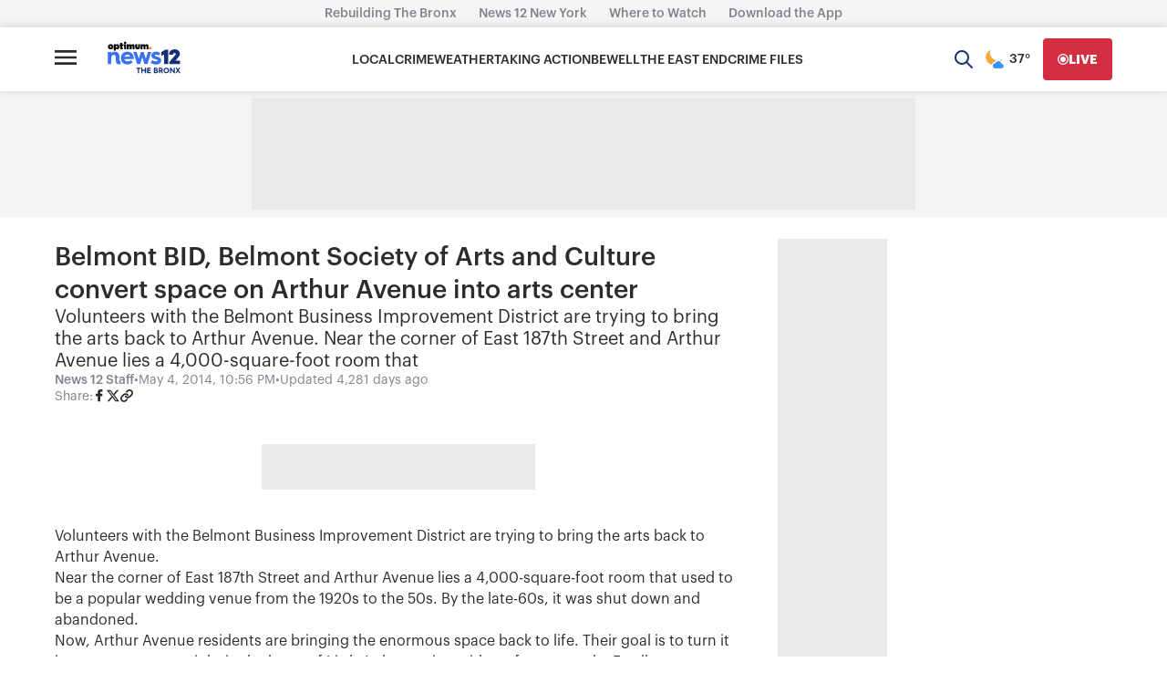

--- FILE ---
content_type: text/plain;charset=UTF-8
request_url: https://c.pub.network/v2/c
body_size: -262
content:
1aef2a65-136f-4574-999b-cb4af97fc6b3

--- FILE ---
content_type: text/plain;charset=UTF-8
request_url: https://c.pub.network/v2/c
body_size: -112
content:
91bac602-0ce2-42e7-928b-637c60e71948

--- FILE ---
content_type: application/javascript; charset=utf-8
request_url: https://fundingchoicesmessages.google.com/f/AGSKWxUkK2vGCYzBeJkf04RPGDAqJ9h8p0gMEI8DikxDHdCxdCRK5vMYU7SoaJpuuALjkeewF9DCuPeIEx0aEipCbUNNU_qeFLCcyf-WgkUciJjhzJi1JkWG9rCTBQU9uX5z8AAknsbZuJJkghUgGg5bPLGIdNe3J7dmIscEU63-ktezAx9lrxVj2lOOWM0=/_/ero-ads-_120x240./adv8._headline_ad./buyad.
body_size: -1289
content:
window['3d0dc470-b3d9-494b-bea2-f0f1f6e9fd31'] = true;